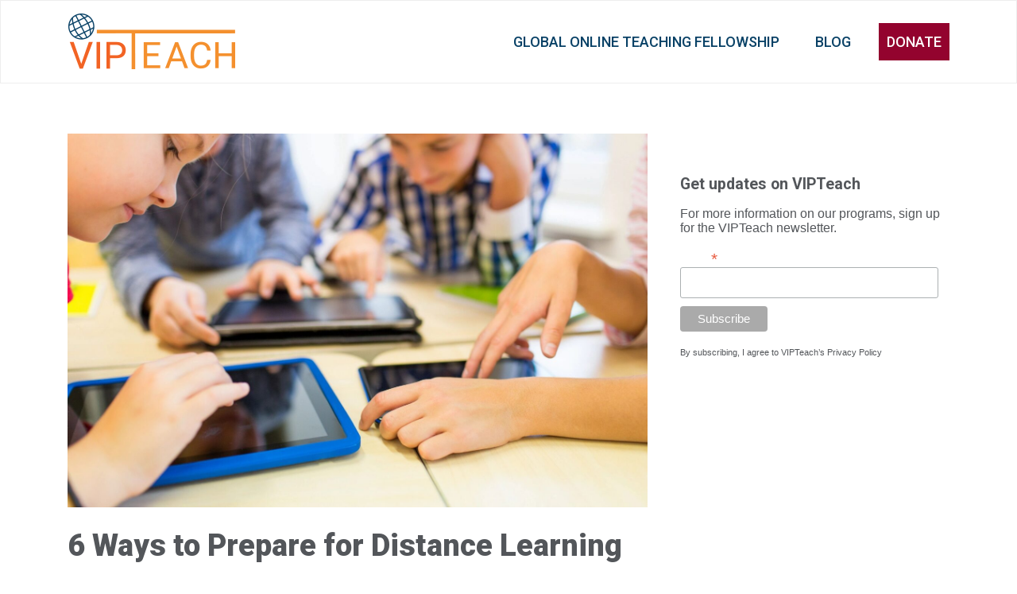

--- FILE ---
content_type: text/html; charset=UTF-8
request_url: https://vipteach.org/6-ways-to-prepare-for-distance-learning/
body_size: 22550
content:
<!DOCTYPE html>
<html lang="en-US">
<head>
    <meta charset="UTF-8">
    <meta name="viewport" content="width=device-width, initial-scale=1">
    <meta http-equiv="X-UA-Compatible" content="IE=edge">
    <link rel="profile" href="http://gmpg.org/xfn/11">
<meta name='robots' content='index, follow, max-image-preview:large, max-snippet:-1, max-video-preview:-1' />
	<style>img:is([sizes="auto" i], [sizes^="auto," i]) { contain-intrinsic-size: 3000px 1500px }</style>
	
	<!-- This site is optimized with the Yoast SEO plugin v26.7 - https://yoast.com/wordpress/plugins/seo/ -->
	<title>6 Ways to Prepare for Distance Learning - VIPTeach</title>
	<meta name="description" content="With current changes, we have learned and understood the real need for developing ways to be innovative, engaging, and effective." />
	<link rel="canonical" href="https://vipteach.org/6-ways-to-prepare-for-distance-learning/" />
	<meta property="og:locale" content="en_US" />
	<meta property="og:type" content="article" />
	<meta property="og:title" content="6 Ways to Prepare for Distance Learning - VIPTeach" />
	<meta property="og:description" content="With current changes, we have learned and understood the real need for developing ways to be innovative, engaging, and effective." />
	<meta property="og:url" content="https://vipteach.org/6-ways-to-prepare-for-distance-learning/" />
	<meta property="og:site_name" content="VIPTeach" />
	<meta property="article:published_time" content="2021-08-19T11:15:38+00:00" />
	<meta property="article:modified_time" content="2021-08-19T11:15:39+00:00" />
	<meta property="og:image" content="https://secureservercdn.net/45.40.144.49/rva.386.myftpupload.com/wp-content/uploads/qtq80-stNGs6.jpeg?time=1663373879" />
	<meta property="og:image:width" content="2237" />
	<meta property="og:image:height" content="1440" />
	<meta property="og:image:type" content="image/jpeg" />
	<meta name="author" content="VIPTeach" />
	<meta name="twitter:card" content="summary_large_image" />
	<meta name="twitter:label1" content="Written by" />
	<meta name="twitter:data1" content="VIPTeach" />
	<meta name="twitter:label2" content="Est. reading time" />
	<meta name="twitter:data2" content="6 minutes" />
	<script type="application/ld+json" class="yoast-schema-graph">{"@context":"https://schema.org","@graph":[{"@type":"Article","@id":"https://vipteach.org/6-ways-to-prepare-for-distance-learning/#article","isPartOf":{"@id":"https://vipteach.org/6-ways-to-prepare-for-distance-learning/"},"author":{"name":"VIPTeach","@id":"https://vipteach.org/#/schema/person/02b00b4124281f25e39d9f83810ec6c1"},"headline":"6 Ways to Prepare for Distance Learning","datePublished":"2021-08-19T11:15:38+00:00","dateModified":"2021-08-19T11:15:39+00:00","mainEntityOfPage":{"@id":"https://vipteach.org/6-ways-to-prepare-for-distance-learning/"},"wordCount":1349,"image":{"@id":"https://vipteach.org/6-ways-to-prepare-for-distance-learning/#primaryimage"},"thumbnailUrl":"https://vipteach.org/wp-content/uploads/qtq80-stNGs6.jpeg","keywords":["distance learning","online learning","preparation"],"inLanguage":"en-US"},{"@type":"WebPage","@id":"https://vipteach.org/6-ways-to-prepare-for-distance-learning/","url":"https://vipteach.org/6-ways-to-prepare-for-distance-learning/","name":"6 Ways to Prepare for Distance Learning - VIPTeach","isPartOf":{"@id":"https://vipteach.org/#website"},"primaryImageOfPage":{"@id":"https://vipteach.org/6-ways-to-prepare-for-distance-learning/#primaryimage"},"image":{"@id":"https://vipteach.org/6-ways-to-prepare-for-distance-learning/#primaryimage"},"thumbnailUrl":"https://vipteach.org/wp-content/uploads/qtq80-stNGs6.jpeg","datePublished":"2021-08-19T11:15:38+00:00","dateModified":"2021-08-19T11:15:39+00:00","author":{"@id":"https://vipteach.org/#/schema/person/02b00b4124281f25e39d9f83810ec6c1"},"description":"With current changes, we have learned and understood the real need for developing ways to be innovative, engaging, and effective.","breadcrumb":{"@id":"https://vipteach.org/6-ways-to-prepare-for-distance-learning/#breadcrumb"},"inLanguage":"en-US","potentialAction":[{"@type":"ReadAction","target":["https://vipteach.org/6-ways-to-prepare-for-distance-learning/"]}]},{"@type":"ImageObject","inLanguage":"en-US","@id":"https://vipteach.org/6-ways-to-prepare-for-distance-learning/#primaryimage","url":"https://vipteach.org/wp-content/uploads/qtq80-stNGs6.jpeg","contentUrl":"https://vipteach.org/wp-content/uploads/qtq80-stNGs6.jpeg","width":2237,"height":1440},{"@type":"BreadcrumbList","@id":"https://vipteach.org/6-ways-to-prepare-for-distance-learning/#breadcrumb","itemListElement":[{"@type":"ListItem","position":1,"name":"Home","item":"https://vipteach.org/"},{"@type":"ListItem","position":2,"name":"Blog","item":"https://vipteach.org/blog/"},{"@type":"ListItem","position":3,"name":"6 Ways to Prepare for Distance Learning"}]},{"@type":"WebSite","@id":"https://vipteach.org/#website","url":"https://vipteach.org/","name":"VIPTeach","description":"Empowering educators to shape the future of learning","potentialAction":[{"@type":"SearchAction","target":{"@type":"EntryPoint","urlTemplate":"https://vipteach.org/?s={search_term_string}"},"query-input":{"@type":"PropertyValueSpecification","valueRequired":true,"valueName":"search_term_string"}}],"inLanguage":"en-US"},{"@type":"Person","@id":"https://vipteach.org/#/schema/person/02b00b4124281f25e39d9f83810ec6c1","name":"VIPTeach","url":"https://vipteach.org/author/vipteach/"}]}</script>
	<!-- / Yoast SEO plugin. -->


<link rel='dns-prefetch' href='//fonts.googleapis.com' />
<link rel="alternate" type="application/rss+xml" title="VIPTeach &raquo; Feed" href="https://vipteach.org/feed/" />
<link rel="alternate" type="application/rss+xml" title="VIPTeach &raquo; Comments Feed" href="https://vipteach.org/comments/feed/" />
		<style>
			.lazyload,
			.lazyloading {
				max-width: 100%;
			}
		</style>
				<!-- This site uses the Google Analytics by MonsterInsights plugin v9.11.1 - Using Analytics tracking - https://www.monsterinsights.com/ -->
		<!-- Note: MonsterInsights is not currently configured on this site. The site owner needs to authenticate with Google Analytics in the MonsterInsights settings panel. -->
					<!-- No tracking code set -->
				<!-- / Google Analytics by MonsterInsights -->
		<script type="text/javascript">
/* <![CDATA[ */
window._wpemojiSettings = {"baseUrl":"https:\/\/s.w.org\/images\/core\/emoji\/16.0.1\/72x72\/","ext":".png","svgUrl":"https:\/\/s.w.org\/images\/core\/emoji\/16.0.1\/svg\/","svgExt":".svg","source":{"concatemoji":"https:\/\/vipteach.org\/wp-includes\/js\/wp-emoji-release.min.js?ver=6.8.3"}};
/*! This file is auto-generated */
!function(s,n){var o,i,e;function c(e){try{var t={supportTests:e,timestamp:(new Date).valueOf()};sessionStorage.setItem(o,JSON.stringify(t))}catch(e){}}function p(e,t,n){e.clearRect(0,0,e.canvas.width,e.canvas.height),e.fillText(t,0,0);var t=new Uint32Array(e.getImageData(0,0,e.canvas.width,e.canvas.height).data),a=(e.clearRect(0,0,e.canvas.width,e.canvas.height),e.fillText(n,0,0),new Uint32Array(e.getImageData(0,0,e.canvas.width,e.canvas.height).data));return t.every(function(e,t){return e===a[t]})}function u(e,t){e.clearRect(0,0,e.canvas.width,e.canvas.height),e.fillText(t,0,0);for(var n=e.getImageData(16,16,1,1),a=0;a<n.data.length;a++)if(0!==n.data[a])return!1;return!0}function f(e,t,n,a){switch(t){case"flag":return n(e,"\ud83c\udff3\ufe0f\u200d\u26a7\ufe0f","\ud83c\udff3\ufe0f\u200b\u26a7\ufe0f")?!1:!n(e,"\ud83c\udde8\ud83c\uddf6","\ud83c\udde8\u200b\ud83c\uddf6")&&!n(e,"\ud83c\udff4\udb40\udc67\udb40\udc62\udb40\udc65\udb40\udc6e\udb40\udc67\udb40\udc7f","\ud83c\udff4\u200b\udb40\udc67\u200b\udb40\udc62\u200b\udb40\udc65\u200b\udb40\udc6e\u200b\udb40\udc67\u200b\udb40\udc7f");case"emoji":return!a(e,"\ud83e\udedf")}return!1}function g(e,t,n,a){var r="undefined"!=typeof WorkerGlobalScope&&self instanceof WorkerGlobalScope?new OffscreenCanvas(300,150):s.createElement("canvas"),o=r.getContext("2d",{willReadFrequently:!0}),i=(o.textBaseline="top",o.font="600 32px Arial",{});return e.forEach(function(e){i[e]=t(o,e,n,a)}),i}function t(e){var t=s.createElement("script");t.src=e,t.defer=!0,s.head.appendChild(t)}"undefined"!=typeof Promise&&(o="wpEmojiSettingsSupports",i=["flag","emoji"],n.supports={everything:!0,everythingExceptFlag:!0},e=new Promise(function(e){s.addEventListener("DOMContentLoaded",e,{once:!0})}),new Promise(function(t){var n=function(){try{var e=JSON.parse(sessionStorage.getItem(o));if("object"==typeof e&&"number"==typeof e.timestamp&&(new Date).valueOf()<e.timestamp+604800&&"object"==typeof e.supportTests)return e.supportTests}catch(e){}return null}();if(!n){if("undefined"!=typeof Worker&&"undefined"!=typeof OffscreenCanvas&&"undefined"!=typeof URL&&URL.createObjectURL&&"undefined"!=typeof Blob)try{var e="postMessage("+g.toString()+"("+[JSON.stringify(i),f.toString(),p.toString(),u.toString()].join(",")+"));",a=new Blob([e],{type:"text/javascript"}),r=new Worker(URL.createObjectURL(a),{name:"wpTestEmojiSupports"});return void(r.onmessage=function(e){c(n=e.data),r.terminate(),t(n)})}catch(e){}c(n=g(i,f,p,u))}t(n)}).then(function(e){for(var t in e)n.supports[t]=e[t],n.supports.everything=n.supports.everything&&n.supports[t],"flag"!==t&&(n.supports.everythingExceptFlag=n.supports.everythingExceptFlag&&n.supports[t]);n.supports.everythingExceptFlag=n.supports.everythingExceptFlag&&!n.supports.flag,n.DOMReady=!1,n.readyCallback=function(){n.DOMReady=!0}}).then(function(){return e}).then(function(){var e;n.supports.everything||(n.readyCallback(),(e=n.source||{}).concatemoji?t(e.concatemoji):e.wpemoji&&e.twemoji&&(t(e.twemoji),t(e.wpemoji)))}))}((window,document),window._wpemojiSettings);
/* ]]> */
</script>
<link rel='stylesheet' id='givewp-campaign-blocks-fonts-css' href='https://fonts.googleapis.com/css2?family=Inter%3Awght%40400%3B500%3B600%3B700&#038;display=swap&#038;ver=6.8.3' type='text/css' media='all' />
<style id='wp-emoji-styles-inline-css' type='text/css'>

	img.wp-smiley, img.emoji {
		display: inline !important;
		border: none !important;
		box-shadow: none !important;
		height: 1em !important;
		width: 1em !important;
		margin: 0 0.07em !important;
		vertical-align: -0.1em !important;
		background: none !important;
		padding: 0 !important;
	}
</style>
<link rel='stylesheet' id='wp-block-library-css' href='https://vipteach.org/wp-includes/css/dist/block-library/style.min.css?ver=6.8.3' type='text/css' media='all' />
<style id='classic-theme-styles-inline-css' type='text/css'>
/*! This file is auto-generated */
.wp-block-button__link{color:#fff;background-color:#32373c;border-radius:9999px;box-shadow:none;text-decoration:none;padding:calc(.667em + 2px) calc(1.333em + 2px);font-size:1.125em}.wp-block-file__button{background:#32373c;color:#fff;text-decoration:none}
</style>
<style id='givewp-campaign-comments-block-style-inline-css' type='text/css'>
.givewp-campaign-comment-block-card{display:flex;gap:var(--givewp-spacing-3);padding:var(--givewp-spacing-4) 0}.givewp-campaign-comment-block-card__avatar{align-items:center;border-radius:50%;display:flex;height:40px;justify-content:center;width:40px}.givewp-campaign-comment-block-card__avatar img{align-items:center;border-radius:50%;display:flex;height:auto;justify-content:center;min-width:40px;width:100%}.givewp-campaign-comment-block-card__donor-name{color:var(--givewp-neutral-700);font-size:1rem;font-weight:600;line-height:1.5;margin:0;text-align:left}.givewp-campaign-comment-block-card__details{align-items:center;color:var(--givewp-neutral-400);display:flex;font-size:.875rem;font-weight:500;gap:var(--givewp-spacing-2);height:auto;line-height:1.43;margin:2px 0 var(--givewp-spacing-3) 0;text-align:left}.givewp-campaign-comment-block-card__comment{color:var(--givewp-neutral-700);font-size:1rem;line-height:1.5;margin:0;text-align:left}.givewp-campaign-comment-block-card__read-more{background:none;border:none;color:var(--givewp-blue-500);cursor:pointer;font-size:.875rem;line-height:1.43;outline:none;padding:0}
.givewp-campaign-comments-block-empty-state{align-items:center;background-color:var(--givewp-shades-white);border:1px solid var(--givewp-neutral-50);border-radius:.5rem;display:flex;flex-direction:column;justify-content:center;padding:var(--givewp-spacing-6)}.givewp-campaign-comments-block-empty-state__details{align-items:center;display:flex;flex-direction:column;gap:var(--givewp-spacing-1);justify-content:center;margin:.875rem 0}.givewp-campaign-comments-block-empty-state__title{color:var(--givewp-neutral-700);font-size:1rem;font-weight:500;margin:0}.givewp-campaign-comments-block-empty-state__description{color:var(--givewp-neutral-700);font-size:.875rem;line-height:1.43;margin:0}
.givewp-campaign-comment-block{background-color:var(--givewp-shades-white);display:flex;flex-direction:column;gap:var(--givewp-spacing-2);padding:var(--givewp-spacing-6) 0}.givewp-campaign-comment-block__title{color:var(--givewp-neutral-900);font-size:18px;font-weight:600;line-height:1.56;margin:0;text-align:left}.givewp-campaign-comment-block__cta{align-items:center;background-color:var(--givewp-neutral-50);border-radius:4px;color:var(--giewp-neutral-500);display:flex;font-size:14px;font-weight:600;gap:8px;height:36px;line-height:1.43;margin:0;padding:var(--givewp-spacing-2) var(--givewp-spacing-4);text-align:left}

</style>
<style id='givewp-campaign-cover-block-style-inline-css' type='text/css'>
.givewp-campaign-selector{border:1px solid #e5e7eb;border-radius:5px;box-shadow:0 2px 4px 0 rgba(0,0,0,.05);display:flex;flex-direction:column;gap:20px;padding:40px 24px}.givewp-campaign-selector__label{padding-bottom:16px}.givewp-campaign-selector__select input[type=text]:focus{border-color:transparent;box-shadow:0 0 0 1px transparent;outline:2px solid transparent}.givewp-campaign-selector__logo{align-self:center}.givewp-campaign-selector__open{background:#2271b1;border:none;border-radius:5px;color:#fff;cursor:pointer;padding:.5rem 1rem}.givewp-campaign-selector__submit{background-color:#27ae60;border:0;border-radius:5px;color:#fff;font-weight:700;outline:none;padding:1rem;text-align:center;transition:.2s;width:100%}.givewp-campaign-selector__submit:disabled{background-color:#f3f4f6;color:#9ca0af}.givewp-campaign-selector__submit:hover:not(:disabled){cursor:pointer;filter:brightness(1.2)}
.givewp-campaign-cover-block__button{align-items:center;border:1px solid #2271b1;border-radius:2px;color:#2271b1;display:flex;justify-content:center;margin-bottom:.5rem;min-height:32px;width:100%}.givewp-campaign-cover-block__image{border-radius:2px;display:flex;flex-grow:1;margin-bottom:.5rem;max-height:4.44rem;-o-object-fit:cover;object-fit:cover;width:100%}.givewp-campaign-cover-block__help-text{color:#4b5563;font-size:.75rem;font-stretch:normal;font-style:normal;font-weight:400;letter-spacing:normal;line-height:1.4;text-align:left}.givewp-campaign-cover-block__edit-campaign-link{align-items:center;display:inline-flex;font-size:.75rem;font-stretch:normal;font-style:normal;font-weight:400;gap:.125rem;line-height:1.4}.givewp-campaign-cover-block__edit-campaign-link svg{fill:currentColor;height:1.25rem;width:1.25rem}.givewp-campaign-cover-block-preview__image{align-items:center;display:flex;height:100%;justify-content:center;width:100%}

</style>
<style id='givewp-campaign-donations-style-inline-css' type='text/css'>
.givewp-campaign-donations-block{padding:1.5rem 0}.givewp-campaign-donations-block *{font-family:Inter,sans-serif}.givewp-campaign-donations-block .givewp-campaign-donations-block__header{align-items:center;display:flex;justify-content:space-between;margin-bottom:.5rem}.givewp-campaign-donations-block .givewp-campaign-donations-block__title{color:var(--givewp-neutral-900);font-size:1.125rem;font-weight:600;line-height:1.56;margin:0}.givewp-campaign-donations-block .givewp-campaign-donations-block__donations{display:grid;gap:.5rem;margin:0;padding:0}.givewp-campaign-donations-block .givewp-campaign-donations-block__donation,.givewp-campaign-donations-block .givewp-campaign-donations-block__empty-state{background-color:var(--givewp-shades-white);border:1px solid var(--givewp-neutral-50);border-radius:.5rem;display:flex;padding:1rem}.givewp-campaign-donations-block .givewp-campaign-donations-block__donation{align-items:center;gap:.75rem}.givewp-campaign-donations-block .givewp-campaign-donations-block__donation-icon{align-items:center;display:flex}.givewp-campaign-donations-block .givewp-campaign-donations-block__donation-icon img{border-radius:100%;height:2.5rem;-o-object-fit:cover;object-fit:cover;width:2.5rem}.givewp-campaign-donations-block .givewp-campaign-donations-block__donation-info{display:flex;flex-direction:column;justify-content:center;row-gap:.25rem}.givewp-campaign-donations-block .givewp-campaign-donations-block__donation-description{color:var(--givewp-neutral-500);font-size:1rem;font-weight:500;line-height:1.5;margin:0}.givewp-campaign-donations-block .givewp-campaign-donations-block__donation-description strong{color:var(--givewp-neutral-700);font-weight:600}.givewp-campaign-donations-block .givewp-campaign-donations-block__donation-date{align-items:center;color:var(--givewp-neutral-400);display:flex;font-size:.875rem;font-weight:500;line-height:1.43}.givewp-campaign-donations-block .givewp-campaign-donations-block__donation-ribbon{align-items:center;border-radius:100%;color:#1f2937;display:flex;height:1.25rem;justify-content:center;margin-left:auto;width:1.25rem}.givewp-campaign-donations-block .givewp-campaign-donations-block__donation-ribbon[data-position="1"]{background-color:gold}.givewp-campaign-donations-block .givewp-campaign-donations-block__donation-ribbon[data-position="2"]{background-color:silver}.givewp-campaign-donations-block .givewp-campaign-donations-block__donation-ribbon[data-position="3"]{background-color:#cd7f32;color:#fffaf2}.givewp-campaign-donations-block .givewp-campaign-donations-block__donation-amount{color:var(--givewp-neutral-700);font-size:1.125rem;font-weight:600;line-height:1.56;margin-left:auto}.givewp-campaign-donations-block .givewp-campaign-donations-block__footer{display:flex;justify-content:center;margin-top:.5rem}.givewp-campaign-donations-block .givewp-campaign-donations-block__donate-button button.givewp-donation-form-modal__open,.givewp-campaign-donations-block .givewp-campaign-donations-block__empty-button button.givewp-donation-form-modal__open,.givewp-campaign-donations-block .givewp-campaign-donations-block__load-more-button{background:none!important;border:1px solid var(--givewp-primary-color);border-radius:.5rem;color:var(--givewp-primary-color)!important;font-size:.875rem;font-weight:600;line-height:1.43;padding:.25rem 1rem!important}.givewp-campaign-donations-block .givewp-campaign-donations-block__donate-button button.givewp-donation-form-modal__open:hover,.givewp-campaign-donations-block .givewp-campaign-donations-block__empty-button button.givewp-donation-form-modal__open:hover,.givewp-campaign-donations-block .givewp-campaign-donations-block__load-more-button:hover{background:var(--givewp-primary-color)!important;color:var(--givewp-shades-white)!important}.givewp-campaign-donations-block .givewp-campaign-donations-block__empty-state{align-items:center;flex-direction:column;padding:1.5rem}.givewp-campaign-donations-block .givewp-campaign-donations-block__empty-description,.givewp-campaign-donations-block .givewp-campaign-donations-block__empty-title{color:var(--givewp-neutral-700);margin:0}.givewp-campaign-donations-block .givewp-campaign-donations-block__empty-title{font-size:1rem;font-weight:500;line-height:1.5}.givewp-campaign-donations-block .givewp-campaign-donations-block__empty-description{font-size:.875rem;line-height:1.43;margin-top:.25rem}.givewp-campaign-donations-block .givewp-campaign-donations-block__empty-icon{color:var(--givewp-secondary-color);margin-bottom:.875rem;order:-1}.givewp-campaign-donations-block .givewp-campaign-donations-block__empty-button{margin-top:.875rem}.givewp-campaign-donations-block .givewp-campaign-donations-block__empty-button button.givewp-donation-form-modal__open{border-radius:.25rem;padding:.5rem 1rem!important}

</style>
<link rel='stylesheet' id='givewp-campaign-donors-style-css' href='https://vipteach.org/wp-content/plugins/give/build/campaignDonorsBlockApp.css?ver=1.0.0' type='text/css' media='all' />
<style id='givewp-campaign-form-style-inline-css' type='text/css'>
.givewp-donation-form-modal{outline:none;overflow-y:scroll;padding:1rem;width:100%}.givewp-donation-form-modal[data-entering=true]{animation:modal-fade .3s,modal-zoom .6s}@keyframes modal-fade{0%{opacity:0}to{opacity:1}}@keyframes modal-zoom{0%{transform:scale(.8)}to{transform:scale(1)}}.givewp-donation-form-modal__overlay{align-items:center;background:rgba(0,0,0,.7);display:flex;flex-direction:column;height:var(--visual-viewport-height);justify-content:center;left:0;position:fixed;top:0;width:100vw;z-index:100}.givewp-donation-form-modal__overlay[data-loading=true]{display:none}.givewp-donation-form-modal__overlay[data-entering=true]{animation:modal-fade .3s}.givewp-donation-form-modal__overlay[data-exiting=true]{animation:modal-fade .15s ease-in reverse}.givewp-donation-form-modal__open__spinner{left:50%;line-height:1;position:absolute;top:50%;transform:translate(-50%,-50%);z-index:100}.givewp-donation-form-modal__open{position:relative}.givewp-donation-form-modal__close{background:#e7e8ed;border:1px solid transparent;border-radius:50%;cursor:pointer;display:flex;padding:.75rem;position:fixed;right:25px;top:25px;transition:.2s;width:-moz-fit-content;width:fit-content;z-index:999}.givewp-donation-form-modal__close svg{height:1rem;width:1rem}.givewp-donation-form-modal__close:active,.givewp-donation-form-modal__close:focus,.givewp-donation-form-modal__close:hover{background-color:#caccd7;border:1px solid #caccd7}.admin-bar .givewp-donation-form-modal{margin-top:32px}.admin-bar .givewp-donation-form-modal__close{top:57px}
.givewp-entity-selector{border:1px solid #e5e7eb;border-radius:5px;box-shadow:0 2px 4px 0 rgba(0,0,0,.05);display:flex;flex-direction:column;gap:20px;padding:40px 24px}.givewp-entity-selector__label{padding-bottom:16px}.givewp-entity-selector__select input[type=text]:focus{border-color:transparent;box-shadow:0 0 0 1px transparent;outline:2px solid transparent}.givewp-entity-selector__logo{align-self:center}.givewp-entity-selector__open{background:#2271b1;border:none;border-radius:5px;color:#fff;cursor:pointer;padding:.5rem 1rem}.givewp-entity-selector__submit{background-color:#27ae60;border:0;border-radius:5px;color:#fff;font-weight:700;outline:none;padding:1rem;text-align:center;transition:.2s;width:100%}.givewp-entity-selector__submit:disabled{background-color:#f3f4f6;color:#9ca0af}.givewp-entity-selector__submit:hover:not(:disabled){cursor:pointer;filter:brightness(1.2)}
.givewp-campaign-selector{border:1px solid #e5e7eb;border-radius:5px;box-shadow:0 2px 4px 0 rgba(0,0,0,.05);display:flex;flex-direction:column;gap:20px;padding:40px 24px}.givewp-campaign-selector__label{padding-bottom:16px}.givewp-campaign-selector__select input[type=text]:focus{border-color:transparent;box-shadow:0 0 0 1px transparent;outline:2px solid transparent}.givewp-campaign-selector__logo{align-self:center}.givewp-campaign-selector__open{background:#2271b1;border:none;border-radius:5px;color:#fff;cursor:pointer;padding:.5rem 1rem}.givewp-campaign-selector__submit{background-color:#27ae60;border:0;border-radius:5px;color:#fff;font-weight:700;outline:none;padding:1rem;text-align:center;transition:.2s;width:100%}.givewp-campaign-selector__submit:disabled{background-color:#f3f4f6;color:#9ca0af}.givewp-campaign-selector__submit:hover:not(:disabled){cursor:pointer;filter:brightness(1.2)}
.givewp-donation-form-link,.givewp-donation-form-modal__open{background:var(--givewp-primary-color,#2271b1);border:none;border-radius:5px;color:#fff;cursor:pointer;font-family:-apple-system,BlinkMacSystemFont,Segoe UI,Roboto,Oxygen-Sans,Ubuntu,Cantarell,Helvetica Neue,sans-serif;font-size:1rem;font-weight:500!important;line-height:1.5;padding:.75rem 1.25rem!important;text-decoration:none!important;transition:all .2s ease;width:100%}.givewp-donation-form-link:active,.givewp-donation-form-link:focus,.givewp-donation-form-link:focus-visible,.givewp-donation-form-link:hover,.givewp-donation-form-modal__open:active,.givewp-donation-form-modal__open:focus,.givewp-donation-form-modal__open:focus-visible,.givewp-donation-form-modal__open:hover{background-color:color-mix(in srgb,var(--givewp-primary-color,#2271b1),#000 20%)}.components-input-control__label{width:100%}.wp-block-givewp-campaign-form{position:relative}.wp-block-givewp-campaign-form form[id*=give-form] #give-gateway-radio-list>li input[type=radio]{display:inline-block}.wp-block-givewp-campaign-form iframe{pointer-events:none;width:100%!important}.give-change-donation-form-btn svg{margin-top:3px}.givewp-default-form-toggle{margin-top:var(--givewp-spacing-4)}

</style>
<style id='givewp-campaign-goal-style-inline-css' type='text/css'>
.givewp-campaign-goal{display:flex;flex-direction:column;gap:.5rem;padding-bottom:1rem}.givewp-campaign-goal__container{display:flex;flex-direction:row;justify-content:space-between}.givewp-campaign-goal__container-item{display:flex;flex-direction:column;gap:.2rem}.givewp-campaign-goal__container-item span{color:var(--givewp-neutral-500);font-size:12px;font-weight:600;letter-spacing:.48px;line-height:1.5;text-transform:uppercase}.givewp-campaign-goal__container-item strong{color:var(--givewp-neutral-900);font-size:20px;font-weight:600;line-height:1.6}.givewp-campaign-goal__progress-bar{display:flex}.givewp-campaign-goal__progress-bar-container{background-color:#f2f2f2;border-radius:14px;box-shadow:inset 0 1px 4px 0 rgba(0,0,0,.09);display:flex;flex-grow:1;height:8px}.givewp-campaign-goal__progress-bar-progress{background:var(--givewp-secondary-color,#2d802f);border-radius:14px;box-shadow:inset 0 1px 4px 0 rgba(0,0,0,.09);display:flex;height:8px}

</style>
<style id='givewp-campaign-stats-block-style-inline-css' type='text/css'>
.givewp-campaign-stats-block span{color:var(--givewp-neutral-500);display:block;font-size:12px;font-weight:600;letter-spacing:.48px;line-height:1.5;margin-bottom:2px;text-align:left;text-transform:uppercase}.givewp-campaign-stats-block strong{color:var(--givewp-neutral-900);font-size:20px;font-weight:600;letter-spacing:normal;line-height:1.6}

</style>
<style id='givewp-campaign-donate-button-style-inline-css' type='text/css'>
.givewp-donation-form-link,.givewp-donation-form-modal__open{background:var(--givewp-primary-color,#2271b1);border:none;border-radius:5px;color:#fff;cursor:pointer;font-family:-apple-system,BlinkMacSystemFont,Segoe UI,Roboto,Oxygen-Sans,Ubuntu,Cantarell,Helvetica Neue,sans-serif;font-size:1rem;font-weight:500!important;line-height:1.5;padding:.75rem 1.25rem!important;text-decoration:none!important;transition:all .2s ease;width:100%}.givewp-donation-form-link:active,.givewp-donation-form-link:focus,.givewp-donation-form-link:focus-visible,.givewp-donation-form-link:hover,.givewp-donation-form-modal__open:active,.givewp-donation-form-modal__open:focus,.givewp-donation-form-modal__open:focus-visible,.givewp-donation-form-modal__open:hover{background-color:color-mix(in srgb,var(--givewp-primary-color,#2271b1),#000 20%)}.give-change-donation-form-btn svg{margin-top:3px}.givewp-default-form-toggle{margin-top:var(--givewp-spacing-4)}

</style>
<link rel='stylesheet' id='coblocks-frontend-css' href='https://vipteach.org/wp-content/plugins/coblocks/dist/style-coblocks-1.css?ver=3.1.16' type='text/css' media='all' />
<link rel='stylesheet' id='coblocks-extensions-css' href='https://vipteach.org/wp-content/plugins/coblocks/dist/style-coblocks-extensions.css?ver=3.1.16' type='text/css' media='all' />
<link rel='stylesheet' id='coblocks-animation-css' href='https://vipteach.org/wp-content/plugins/coblocks/dist/style-coblocks-animation.css?ver=2677611078ee87eb3b1c' type='text/css' media='all' />
<style id='global-styles-inline-css' type='text/css'>
:root{--wp--preset--aspect-ratio--square: 1;--wp--preset--aspect-ratio--4-3: 4/3;--wp--preset--aspect-ratio--3-4: 3/4;--wp--preset--aspect-ratio--3-2: 3/2;--wp--preset--aspect-ratio--2-3: 2/3;--wp--preset--aspect-ratio--16-9: 16/9;--wp--preset--aspect-ratio--9-16: 9/16;--wp--preset--color--black: #000000;--wp--preset--color--cyan-bluish-gray: #abb8c3;--wp--preset--color--white: #ffffff;--wp--preset--color--pale-pink: #f78da7;--wp--preset--color--vivid-red: #cf2e2e;--wp--preset--color--luminous-vivid-orange: #ff6900;--wp--preset--color--luminous-vivid-amber: #fcb900;--wp--preset--color--light-green-cyan: #7bdcb5;--wp--preset--color--vivid-green-cyan: #00d084;--wp--preset--color--pale-cyan-blue: #8ed1fc;--wp--preset--color--vivid-cyan-blue: #0693e3;--wp--preset--color--vivid-purple: #9b51e0;--wp--preset--gradient--vivid-cyan-blue-to-vivid-purple: linear-gradient(135deg,rgba(6,147,227,1) 0%,rgb(155,81,224) 100%);--wp--preset--gradient--light-green-cyan-to-vivid-green-cyan: linear-gradient(135deg,rgb(122,220,180) 0%,rgb(0,208,130) 100%);--wp--preset--gradient--luminous-vivid-amber-to-luminous-vivid-orange: linear-gradient(135deg,rgba(252,185,0,1) 0%,rgba(255,105,0,1) 100%);--wp--preset--gradient--luminous-vivid-orange-to-vivid-red: linear-gradient(135deg,rgba(255,105,0,1) 0%,rgb(207,46,46) 100%);--wp--preset--gradient--very-light-gray-to-cyan-bluish-gray: linear-gradient(135deg,rgb(238,238,238) 0%,rgb(169,184,195) 100%);--wp--preset--gradient--cool-to-warm-spectrum: linear-gradient(135deg,rgb(74,234,220) 0%,rgb(151,120,209) 20%,rgb(207,42,186) 40%,rgb(238,44,130) 60%,rgb(251,105,98) 80%,rgb(254,248,76) 100%);--wp--preset--gradient--blush-light-purple: linear-gradient(135deg,rgb(255,206,236) 0%,rgb(152,150,240) 100%);--wp--preset--gradient--blush-bordeaux: linear-gradient(135deg,rgb(254,205,165) 0%,rgb(254,45,45) 50%,rgb(107,0,62) 100%);--wp--preset--gradient--luminous-dusk: linear-gradient(135deg,rgb(255,203,112) 0%,rgb(199,81,192) 50%,rgb(65,88,208) 100%);--wp--preset--gradient--pale-ocean: linear-gradient(135deg,rgb(255,245,203) 0%,rgb(182,227,212) 50%,rgb(51,167,181) 100%);--wp--preset--gradient--electric-grass: linear-gradient(135deg,rgb(202,248,128) 0%,rgb(113,206,126) 100%);--wp--preset--gradient--midnight: linear-gradient(135deg,rgb(2,3,129) 0%,rgb(40,116,252) 100%);--wp--preset--font-size--small: 13px;--wp--preset--font-size--medium: 20px;--wp--preset--font-size--large: 36px;--wp--preset--font-size--x-large: 42px;--wp--preset--spacing--20: 0.44rem;--wp--preset--spacing--30: 0.67rem;--wp--preset--spacing--40: 1rem;--wp--preset--spacing--50: 1.5rem;--wp--preset--spacing--60: 2.25rem;--wp--preset--spacing--70: 3.38rem;--wp--preset--spacing--80: 5.06rem;--wp--preset--shadow--natural: 6px 6px 9px rgba(0, 0, 0, 0.2);--wp--preset--shadow--deep: 12px 12px 50px rgba(0, 0, 0, 0.4);--wp--preset--shadow--sharp: 6px 6px 0px rgba(0, 0, 0, 0.2);--wp--preset--shadow--outlined: 6px 6px 0px -3px rgba(255, 255, 255, 1), 6px 6px rgba(0, 0, 0, 1);--wp--preset--shadow--crisp: 6px 6px 0px rgba(0, 0, 0, 1);}:where(.is-layout-flex){gap: 0.5em;}:where(.is-layout-grid){gap: 0.5em;}body .is-layout-flex{display: flex;}.is-layout-flex{flex-wrap: wrap;align-items: center;}.is-layout-flex > :is(*, div){margin: 0;}body .is-layout-grid{display: grid;}.is-layout-grid > :is(*, div){margin: 0;}:where(.wp-block-columns.is-layout-flex){gap: 2em;}:where(.wp-block-columns.is-layout-grid){gap: 2em;}:where(.wp-block-post-template.is-layout-flex){gap: 1.25em;}:where(.wp-block-post-template.is-layout-grid){gap: 1.25em;}.has-black-color{color: var(--wp--preset--color--black) !important;}.has-cyan-bluish-gray-color{color: var(--wp--preset--color--cyan-bluish-gray) !important;}.has-white-color{color: var(--wp--preset--color--white) !important;}.has-pale-pink-color{color: var(--wp--preset--color--pale-pink) !important;}.has-vivid-red-color{color: var(--wp--preset--color--vivid-red) !important;}.has-luminous-vivid-orange-color{color: var(--wp--preset--color--luminous-vivid-orange) !important;}.has-luminous-vivid-amber-color{color: var(--wp--preset--color--luminous-vivid-amber) !important;}.has-light-green-cyan-color{color: var(--wp--preset--color--light-green-cyan) !important;}.has-vivid-green-cyan-color{color: var(--wp--preset--color--vivid-green-cyan) !important;}.has-pale-cyan-blue-color{color: var(--wp--preset--color--pale-cyan-blue) !important;}.has-vivid-cyan-blue-color{color: var(--wp--preset--color--vivid-cyan-blue) !important;}.has-vivid-purple-color{color: var(--wp--preset--color--vivid-purple) !important;}.has-black-background-color{background-color: var(--wp--preset--color--black) !important;}.has-cyan-bluish-gray-background-color{background-color: var(--wp--preset--color--cyan-bluish-gray) !important;}.has-white-background-color{background-color: var(--wp--preset--color--white) !important;}.has-pale-pink-background-color{background-color: var(--wp--preset--color--pale-pink) !important;}.has-vivid-red-background-color{background-color: var(--wp--preset--color--vivid-red) !important;}.has-luminous-vivid-orange-background-color{background-color: var(--wp--preset--color--luminous-vivid-orange) !important;}.has-luminous-vivid-amber-background-color{background-color: var(--wp--preset--color--luminous-vivid-amber) !important;}.has-light-green-cyan-background-color{background-color: var(--wp--preset--color--light-green-cyan) !important;}.has-vivid-green-cyan-background-color{background-color: var(--wp--preset--color--vivid-green-cyan) !important;}.has-pale-cyan-blue-background-color{background-color: var(--wp--preset--color--pale-cyan-blue) !important;}.has-vivid-cyan-blue-background-color{background-color: var(--wp--preset--color--vivid-cyan-blue) !important;}.has-vivid-purple-background-color{background-color: var(--wp--preset--color--vivid-purple) !important;}.has-black-border-color{border-color: var(--wp--preset--color--black) !important;}.has-cyan-bluish-gray-border-color{border-color: var(--wp--preset--color--cyan-bluish-gray) !important;}.has-white-border-color{border-color: var(--wp--preset--color--white) !important;}.has-pale-pink-border-color{border-color: var(--wp--preset--color--pale-pink) !important;}.has-vivid-red-border-color{border-color: var(--wp--preset--color--vivid-red) !important;}.has-luminous-vivid-orange-border-color{border-color: var(--wp--preset--color--luminous-vivid-orange) !important;}.has-luminous-vivid-amber-border-color{border-color: var(--wp--preset--color--luminous-vivid-amber) !important;}.has-light-green-cyan-border-color{border-color: var(--wp--preset--color--light-green-cyan) !important;}.has-vivid-green-cyan-border-color{border-color: var(--wp--preset--color--vivid-green-cyan) !important;}.has-pale-cyan-blue-border-color{border-color: var(--wp--preset--color--pale-cyan-blue) !important;}.has-vivid-cyan-blue-border-color{border-color: var(--wp--preset--color--vivid-cyan-blue) !important;}.has-vivid-purple-border-color{border-color: var(--wp--preset--color--vivid-purple) !important;}.has-vivid-cyan-blue-to-vivid-purple-gradient-background{background: var(--wp--preset--gradient--vivid-cyan-blue-to-vivid-purple) !important;}.has-light-green-cyan-to-vivid-green-cyan-gradient-background{background: var(--wp--preset--gradient--light-green-cyan-to-vivid-green-cyan) !important;}.has-luminous-vivid-amber-to-luminous-vivid-orange-gradient-background{background: var(--wp--preset--gradient--luminous-vivid-amber-to-luminous-vivid-orange) !important;}.has-luminous-vivid-orange-to-vivid-red-gradient-background{background: var(--wp--preset--gradient--luminous-vivid-orange-to-vivid-red) !important;}.has-very-light-gray-to-cyan-bluish-gray-gradient-background{background: var(--wp--preset--gradient--very-light-gray-to-cyan-bluish-gray) !important;}.has-cool-to-warm-spectrum-gradient-background{background: var(--wp--preset--gradient--cool-to-warm-spectrum) !important;}.has-blush-light-purple-gradient-background{background: var(--wp--preset--gradient--blush-light-purple) !important;}.has-blush-bordeaux-gradient-background{background: var(--wp--preset--gradient--blush-bordeaux) !important;}.has-luminous-dusk-gradient-background{background: var(--wp--preset--gradient--luminous-dusk) !important;}.has-pale-ocean-gradient-background{background: var(--wp--preset--gradient--pale-ocean) !important;}.has-electric-grass-gradient-background{background: var(--wp--preset--gradient--electric-grass) !important;}.has-midnight-gradient-background{background: var(--wp--preset--gradient--midnight) !important;}.has-small-font-size{font-size: var(--wp--preset--font-size--small) !important;}.has-medium-font-size{font-size: var(--wp--preset--font-size--medium) !important;}.has-large-font-size{font-size: var(--wp--preset--font-size--large) !important;}.has-x-large-font-size{font-size: var(--wp--preset--font-size--x-large) !important;}
:where(.wp-block-post-template.is-layout-flex){gap: 1.25em;}:where(.wp-block-post-template.is-layout-grid){gap: 1.25em;}
:where(.wp-block-columns.is-layout-flex){gap: 2em;}:where(.wp-block-columns.is-layout-grid){gap: 2em;}
:root :where(.wp-block-pullquote){font-size: 1.5em;line-height: 1.6;}
</style>
<link rel='stylesheet' id='give-styles-css' href='https://vipteach.org/wp-content/plugins/give/build/assets/dist/css/give.css?ver=4.13.2' type='text/css' media='all' />
<link rel='stylesheet' id='give-donation-summary-style-frontend-css' href='https://vipteach.org/wp-content/plugins/give/build/assets/dist/css/give-donation-summary.css?ver=4.13.2' type='text/css' media='all' />
<link rel='stylesheet' id='givewp-design-system-foundation-css' href='https://vipteach.org/wp-content/plugins/give/build/assets/dist/css/design-system/foundation.css?ver=1.2.0' type='text/css' media='all' />
<link rel='stylesheet' id='wp-components-css' href='https://vipteach.org/wp-includes/css/dist/components/style.min.css?ver=6.8.3' type='text/css' media='all' />
<link rel='stylesheet' id='godaddy-styles-css' href='https://vipteach.org/wp-content/mu-plugins/vendor/wpex/godaddy-launch/includes/Dependencies/GoDaddy/Styles/build/latest.css?ver=2.0.2' type='text/css' media='all' />
<link rel='stylesheet' id='wp-bootstrap-starter-bootstrap-css-css' href='https://vipteach.org/wp-content/themes/wp-bootstrap-starter/inc/assets/css/bootstrap.min.css?ver=6.8.3' type='text/css' media='all' />
<link rel='stylesheet' id='wp-bootstrap-starter-fontawesome-cdn-css' href='https://vipteach.org/wp-content/themes/wp-bootstrap-starter/inc/assets/css/fontawesome.min.css?ver=6.8.3' type='text/css' media='all' />
<link rel='stylesheet' id='wp-bootstrap-starter-style-css' href='https://vipteach.org/wp-content/themes/wp-bootstrap-starter/style.css?ver=6.8.3' type='text/css' media='all' />
<link rel='stylesheet' id='wp-bootstrap-starter-journal-css' href='https://vipteach.org/wp-content/themes/wp-bootstrap-starter/inc/assets/css/presets/theme-option/journal.css?ver=6.8.3' type='text/css' media='all' />
<link rel='stylesheet' id='wp-bootstrap-starter-roboto-font-css' href='https://fonts.googleapis.com/css?family=Roboto%3A300%2C300i%2C400%2C400i%2C500%2C500i%2C700%2C700i%2C900%2C900i&#038;ver=6.8.3' type='text/css' media='all' />
<link rel='stylesheet' id='wp-bootstrap-starter-roboto-roboto-css' href='https://vipteach.org/wp-content/themes/wp-bootstrap-starter/inc/assets/css/presets/typography/roboto-roboto.css?ver=6.8.3' type='text/css' media='all' />
<script type="text/javascript" src="https://vipteach.org/wp-includes/js/jquery/jquery.min.js?ver=3.7.1" id="jquery-core-js"></script>
<script type="text/javascript" src="https://vipteach.org/wp-includes/js/jquery/jquery-migrate.min.js?ver=3.4.1" id="jquery-migrate-js"></script>
<!--[if lt IE 9]>
<script type="text/javascript" src="https://vipteach.org/wp-content/themes/wp-bootstrap-starter/inc/assets/js/html5.js?ver=3.7.0" id="html5hiv-js"></script>
<![endif]-->
<link rel="https://api.w.org/" href="https://vipteach.org/wp-json/" /><link rel="alternate" title="JSON" type="application/json" href="https://vipteach.org/wp-json/wp/v2/posts/1634" /><link rel="EditURI" type="application/rsd+xml" title="RSD" href="https://vipteach.org/xmlrpc.php?rsd" />
<link rel='shortlink' href='https://vipteach.org/?p=1634' />
<link rel="alternate" title="oEmbed (JSON)" type="application/json+oembed" href="https://vipteach.org/wp-json/oembed/1.0/embed?url=https%3A%2F%2Fvipteach.org%2F6-ways-to-prepare-for-distance-learning%2F" />
<link rel="alternate" title="oEmbed (XML)" type="text/xml+oembed" href="https://vipteach.org/wp-json/oembed/1.0/embed?url=https%3A%2F%2Fvipteach.org%2F6-ways-to-prepare-for-distance-learning%2F&#038;format=xml" />
<!-- HFCM by 99 Robots - Snippet # 1: mailchimp popup -->
<script id="mcjs">!function(c,h,i,m,p){m=c.createElement(h),p=c.getElementsByTagName(h)[0],m.async=1,m.src=i,p.parentNode.insertBefore(m,p)}(document,"script","https://chimpstatic.com/mcjs-connected/js/users/fa6ee310fb02df10a11c0bca8/52aa7967956cfa006e719b441.js");</script>
<!-- /end HFCM by 99 Robots -->
<meta name="generator" content="Give v4.13.2" />
		<script>
			document.documentElement.className = document.documentElement.className.replace('no-js', 'js');
		</script>
				<style>
			.no-js img.lazyload {
				display: none;
			}

			figure.wp-block-image img.lazyloading {
				min-width: 150px;
			}

			.lazyload,
			.lazyloading {
				--smush-placeholder-width: 100px;
				--smush-placeholder-aspect-ratio: 1/1;
				width: var(--smush-image-width, var(--smush-placeholder-width)) !important;
				aspect-ratio: var(--smush-image-aspect-ratio, var(--smush-placeholder-aspect-ratio)) !important;
			}

						.lazyload, .lazyloading {
				opacity: 0;
			}

			.lazyloaded {
				opacity: 1;
				transition: opacity 400ms;
				transition-delay: 0ms;
			}

					</style>
		<link rel="pingback" href="https://vipteach.org/xmlrpc.php">    <style type="text/css">
        #page-sub-header { background: #fff; }
    </style>
    	<style type="text/css">
	        a.site-title,
		.site-description {
			color: #ffffff;
		}
		</style>
	<link rel="icon" href="https://vipteach.org/wp-content/uploads/2020/04/cropped-site_icon-32x32.png" sizes="32x32" />
<link rel="icon" href="https://vipteach.org/wp-content/uploads/2020/04/cropped-site_icon-192x192.png" sizes="192x192" />
<link rel="apple-touch-icon" href="https://vipteach.org/wp-content/uploads/2020/04/cropped-site_icon-180x180.png" />
<meta name="msapplication-TileImage" content="https://vipteach.org/wp-content/uploads/2020/04/cropped-site_icon-270x270.png" />
		<style type="text/css" id="wp-custom-css">
			body, p {color: #53565a; font-size: 1.125rem;
}

h1.entry-title {
    font-size: 2.5rem;
    border-bottom: none;
}
h2.entry-title { border-bottom: none;
align-content
}
h2, .h2 {
    font-size: 2rem;
    line-height: 3rem;
}
.single-post h2 {margin-top: 60px !important;}
header .container, footer .container, #footer-widget .container {
    max-width: 1140px !important;
    margin: 0 auto !important;
}
p {hyphens: none;
}
a[title~="Donate"] {
  background: #93032e;
	color: #ffffff !important;
	margin-left: 25px;
}
.page-id-5 .container, .page-id-14 .container, .page-id-18 .container
{
    max-width: 100%;
    margin: 0;
    padding: 0;
	overflow: hidden;
}
.wp-block-button__link {border-radius: 0;
}
.navbar-light .navbar-nav .nav-link {
    color: #084166;
    font-weight: 500;
}
header#masthead {
	box-shadow: none;
}
#masthead .navbar-nav>li a {margin-left: 25px;}
.site-info {color: #53565a;
}
a:hover {color: #F26525 !important;
}
.wp-block-button__link {margin-top: 30px;
}
.wp-block-button__link{color: #fff; background-color: #f26525; text-decoration: none;
}
.wp-block-button__link:hover, .give-btn:hover
{color: #fff !important; background-color: #aaa; text-decoration: none;
}
p a {text-decoration: underline;
}
footer, #footer-widget {padding: .74rem 1rem
}
#footer-widget .nav {
	display: block;
	position: absolute; 
	right: 0;
	top: 50%;
	transform: translateY(-50%);align-content;
}
#menu-footer-menu li {
	float: right;
}
#menu-footer-menu li a {
	color: #084166;
	padding: 0 16px;
}
#footer-widget {
    border: 1px solid #eee;
}
footer a {text-decoration: underline;}


/* HOME PAGE STYLES */

.home .entry-header {
	display: none;
}
.home .entry-content {
	margin: 0;
}
.page-template-fullwidth #content.site-content {
    padding: 0;
}
.wp-block-coblocks-row[data-columns="1"] .wp-block-coblocks-column__inner>[class*="wp-block-"] {
    max-width: calc(7 * (100vw / 12.5));
}
.section_text {width: 80%; margin: 10%;
}
.right_col, .left_col {position: relative;
}
.who_section .left_col {width: 80%; padding: 60px 0;}
.who_section .left_col figure {text-align: right; }
.who_section img {width: 50%; margin-right: 10%}
.how_section .left_col {padding-left: 20%;
}
.how_section .text_box {right: 0;}
.splash {background-image: url("../wp-content/uploads/home_splash_two_teachers.jpg"); background-size: cover; 
	background-position-x: center; min-height: 660px;
	    background-repeat: no-repeat;
	position: relative;
}
.splash .wp-block-group__inner-container {max-width: 1140px;
  margin: 0 auto; 
	position: relative;
}
.splash_text {
	width: 60%;
    position: absolute;
    transform: translateY(20%);
    left: 0;
}
.how_section .right_col {background-image: url("../wp-content/uploads/young_woman_stripes.jpg"); min-height: 500px; background-size: cover; background-position-x: center;
}
.started_section .left_col {background-image: url("../wp-content/uploads/rep_visit_2019.jpg"); min-height: 500px; background-size: cover;
}
.home .text_box {
position: absolute;
    top: 50%;
    transform: translateY(-50%);
    max-width: 570px;
    padding: 0 40px;
}
.fast_co_section .row_section {max-width: 900px; margin: auto;
}
.fast_co_section .text_box {
 width: 100% !important;
	    max-width: 100%;
	transform: translateY(0%);
}
.row_section {padding: 80px 0;
}
.sign_up_section .wp-block-coblocks-row__inner {
	padding: 0;
}

/* Fellowship PAGE STYLES */
#post-14 .entry-header {display: none;}
#post-14 .entry-content {
    margin: 0;
}
.info {background-color: #133155;}
#post-14 .wp-block-coblocks-row__inner {
    max-width: 1140px;
    margin: 0 auto;
	padding: 100px 0;
}
#post-14 .text_box {
    max-width: 70%;
    margin: 0 15%;
    text-align: center;
}
.sign_up {background-color: #931931;}

/* Donate PAGE STYLES */
#post-18 .entry-header {display: none;}
#post-18 .entry-content {
    margin: 0;
}
.donate_splash {background-image: url("../wp-content/uploads/donate_page_splash.jpg"); min-height: 500px; background-size: cover; text-align: center; height: 660px; background-position-x: center;}
.donate_splash h1 {
    display: flex;
    justify-content: center;
    align-items: center;
    height: 660px;
    width: 40%;
    line-height: 4.5rem;
}
.paypal_widget {background-color: #084266 ;}
.paypal_widget .wp-block-coblocks-row__inner {
    max-width: 1140px;
    margin: -80px auto 80px;
    padding: 80px;
}
.give-btn {
    background: #931931;
    border: none;
    color: #fff;
    padding: 12px 24px;
}
.give-form-title {font-size: 1.15em;}

#post-42 {
    max-width: 1140px;
	margin: 80px auto;
		  padding: 0 40px;

}
.youtube {background-color: #046181;}
.youtube figure {
    width: 100% !important;
    margin: 0;
    padding: 0 40px;
	    max-width: 100% !important;
}
.give-page #content .container {
    width: 100% !important;
    margin: 80px auto;
    padding: 0 40px;
    max-width: 1140px;
}

/* BLOG STYLES */
.blog #content.site-content {padding-top: 4.125rem;
}
.blog .row {margin-right: 0; margin-left: 0;
}
.blog #footer-widget .container {
    width: 100%;
    padding-right: 0;
    padding-left: 0;
}
.wp-block-coblocks-author .wp-block-button {display: none;}
.wp-block-coblocks-author__biography {font-size: 1rem;}

/* Privacy PAGE STYLES */

.privacy-policy article {
    max-width: 1140px;
    margin: 80px auto 0;
	  padding: 0 40px;
}

/*widget signup */
#mc_embed_signup {margin-top: 25px;}
#mc_embed_signup h2 {line-height: 1.8rem !important; margin: 15px 0 !important;}
#mc_embed_signup .button {
    background-color: #f26525;
    border-radius: 0;
    font-size: 18px;
    height: auto;
    line-height: inherit;
    padding: 12px 24px;
	width: 100%;
	color: #fff;
}
#mc_embed_signup label {color: white;}
#mc_embed_signup li {list-style: none;}
#mc_embed_signup .mc-field-group {width: 100%;}
#mc_embed_signup .email {
    width: 100%;
	    font-size: 18px;
    height: auto;
    line-height: inherit;
    padding: 12px 0;
}
#mc_embed_signup p {font-size: 16px;}
#mc_embed_signup p.fineprint {font-size: 11px; margin: 10px 0;}
#mc_embed_signup .input-group ul {padding: 0;
    margin-top: 10px;}
#mc_embed_signup input[type="checkbox"] {
    margin: 0 5px 0 0;
}
#mc_embed_signup a {text-decoration: underline; color: #F48F2F;}

/* Media Queries */

@media only screen and (max-width: 1200px) {
		#main-nav {
    background-color: white;
    padding: 20px;
    border-top: 1px solid #eee;
    margin-top: 20px;
    text-align: center;
	}
	#main-nav li {
    margin: 20px auto;
    width: 50%;
}
	a[title~="Donate"] {
    margin-left: 0;
	}
}
@media only screen and (max-width: 1155px) and (min-width: 769px) {
	.splash_text {
			left: 40px;
	}
}

@media only screen and (min-width: 993px) {
.sign_up_section .row_section {
    width: 70%;
    margin: 0 auto;
}
}

@media only screen and (max-width: 768px) {
		footer, #footer-widget {
    padding: .74rem 1rem;
    text-align: center;
	}
	.splash_text {
	margin: 0 40px;
	}
	.fast_co_section .row_section 	{max-width: 700px;
	}
	#footer-widget .nav {
    display: inline-block;
    position: relative;
    right: auto;
    top: auto;
    transform: none;
    padding: 40px 0;
	}
	#menu-footer-menu li a {
    padding: 0 40px;
	}
}

@media (max-width: 599px) {
.home .text_box {
    position: inherit;
    top: 0;
    transform: none;
    width: 100%;
    padding: 0;
    margin: 0;
	}
	.started_section .right_col {
    padding: 60px;
	}
	.who_section .left_col {
    padding: 0;
	}
	.who_section .right_col {
    padding: 60px;
	}
	.who_section .left_col figure {
    text-align: center;
	}
	.who_section img {
    width: 50%;
    margin: 60px auto 0;
	}
.how_section .left_col {
    padding: 60px;
    position: absolute;
    bottom: -100px;
    height: 200px;
}
	.how_section {
		position: relative; 
		padding-bottom: 200px;
	}
	.how_section .text_box {
    position: absolute;
    top: 50%;
    transform: translateY(-50%);
    max-width: 570px;
    padding: 0 60px;
}
	footer {
    padding: .74rem 1rem;
    text-align: center;
	}
	#footer-widget {
    padding: .74rem 1rem;
		text-align: left; 
	}
	#footer-widget .row {
		position: relative;
	}
	#footer-widget .col-md-8 {
    position: absolute; top: 50%;
    transform: translateY(-50%);
	}
	#footer-widget img {
		width: 40%; 
		margin: 15px 0;
	}
	#menu-footer-menu li {
		font-size: 1.15em;
    padding: 5px 0;
		text-align: right;
	}
	.sign_up_section .row_section {
		padding: 80px 60px;
    width: 100% !important;
		    max-width: 100% !important;
	}
	.home [class*="wp-block"].mb-0 {
    margin-bottom: auto;
}
	.splash {
    min-height: 320px;
		margin-bottom: 414px !important;
	}
		.splash .wp-block-group__inner-container {
	position: unset;
	}
	.splash_text {
    width: 100%;
    transform: none;
    left: 0;
    margin: 0;
    bottom: -212px;
	}
	.splash_text .wp-block-coblocks-row__inner {
		padding: 60px;
	}
	.splash_text .wp-block-buttons {
		margin: 0 !important;
	}
	.fast_co_logo {
		text-align: center;
	}
	.fast_co_logo img {
		width: 40%;
	}
	.fast_co_section .text_box {
    padding: 0 60px;
	}
	.sign_up_section {
		text-align: left;
	}
	.sign_up_section .wp-block-coblocks-row {
		max-width: 100% !important;
	}
	#footer-widget .nav {
	display: block;
	position: absolute; 
	right: 0;
	top: 50%;
    transform: translateY(-50%);align-content;
	}
	#menu-footer-menu li {
	float: none;
	}
	#menu-footer-menu li a {
    padding: 0 16px;
	}
	#main-nav {
    background-color: white;
    padding: 20px;
    border-top: 1px solid #eee;
    margin-top: 20px;
    text-align: center;
	}
	#main-nav li {
		margin: 20px 0;
	width: 100%;}
.donate_splash h1 {
	width: 60%;}
#post-14 .text_box {text-align: left;}
.paypal_widget .wp-block-coblocks-row__inner {
    margin: 0 auto;
}
	#post-14 .text_box {
    padding: 0 40px;
}
	#post-42 {
    padding: 0 40px;
}
}		</style>
		</head>

<body class="wp-singular post-template-default single single-post postid-1634 single-format-standard wp-theme-wp-bootstrap-starter theme-preset-active">
<div id="page" class="site">
	<a class="skip-link screen-reader-text" href="#content">Skip to content</a>
    	<header id="masthead" class="site-header navbar-static-top navbar-light bg-light" role="banner">
        <div class="container">
            <nav class="navbar navbar-expand-xl p-0">
                <div class="navbar-brand">
                                            <a href="https://vipteach.org/">
                            <img data-src="https://vipteach.org/wp-content/uploads/2020/04/vipteach_logo_menu.png" alt="VIPTeach" src="[data-uri]" class="lazyload" style="--smush-placeholder-width: 212px; --smush-placeholder-aspect-ratio: 212/72;">
                        </a>
                    
                </div>
                <button class="navbar-toggler" type="button" data-toggle="collapse" data-target="#main-nav" aria-controls="" aria-expanded="false" aria-label="Toggle navigation">
                    <span class="navbar-toggler-icon"></span>
                </button>

                <div id="main-nav" class="collapse navbar-collapse justify-content-end"><ul id="menu-top-menu" class="navbar-nav"><li itemscope="itemscope" itemtype="https://www.schema.org/SiteNavigationElement" id="menu-item-22" class="menu-item menu-item-type-post_type menu-item-object-page menu-item-22 nav-item"><a title="Global Online Teaching Fellowship" href="https://vipteach.org/fellowship/" class="nav-link">Global Online Teaching Fellowship</a></li>
<li itemscope="itemscope" itemtype="https://www.schema.org/SiteNavigationElement" id="menu-item-1496" class="menu-item menu-item-type-post_type menu-item-object-page current_page_parent menu-item-1496 nav-item"><a title="Blog" href="https://vipteach.org/blog/" class="nav-link">Blog</a></li>
<li itemscope="itemscope" itemtype="https://www.schema.org/SiteNavigationElement" id="menu-item-21" class="menu-item menu-item-type-post_type menu-item-object-page menu-item-21 nav-item"><a title="Donate" href="https://vipteach.org/donate/" class="nav-link">Donate</a></li>
</ul></div>
            </nav>
        </div>
	</header><!-- #masthead -->
    	<div id="content" class="site-content">
		<div class="container">
			<div class="row">
                
	<section id="primary" class="content-area col-sm-12 col-lg-8">
		<main id="main" class="site-main" role="main">

		
<article id="post-1634" class="post-1634 post type-post status-publish format-standard has-post-thumbnail hentry category-uncategorized tag-distance-learning tag-online-learning tag-preparation">
	<div class="post-thumbnail">
		<img width="2237" height="1440" src="https://vipteach.org/wp-content/uploads/qtq80-stNGs6.jpeg" class="attachment-post-thumbnail size-post-thumbnail wp-post-image" alt="" decoding="async" fetchpriority="high" srcset="https://vipteach.org/wp-content/uploads/qtq80-stNGs6.jpeg 2237w, https://vipteach.org/wp-content/uploads/qtq80-stNGs6-300x193.jpeg 300w, https://vipteach.org/wp-content/uploads/qtq80-stNGs6-1024x659.jpeg 1024w, https://vipteach.org/wp-content/uploads/qtq80-stNGs6-150x97.jpeg 150w, https://vipteach.org/wp-content/uploads/qtq80-stNGs6-768x494.jpeg 768w, https://vipteach.org/wp-content/uploads/qtq80-stNGs6-1536x989.jpeg 1536w, https://vipteach.org/wp-content/uploads/qtq80-stNGs6-2048x1318.jpeg 2048w" sizes="(max-width: 2237px) 100vw, 2237px" />	</div>
	<header class="entry-header">
		<h1 class="entry-title"><strong>6 Ways to Prepare for Distance Learning</strong></h1>		<div class="entry-meta">
			<span class="posted-on">Posted on <a href="https://vipteach.org/6-ways-to-prepare-for-distance-learning/" rel="bookmark"><time class="entry-date published" datetime="2021-08-19T11:15:38+00:00">August 19, 2021</time></a></span> | <span class="byline"> by <span class="author vcard"><a class="url fn n" href="https://vipteach.org/author/vipteach/">VIPTeach</a></span></span>		</div><!-- .entry-meta -->
			</header><!-- .entry-header -->
	<div class="entry-content">
		
<h4 class="wp-block-heading">by VIPTeach Fellow Elayne Lemieux</h4>



<p>Yes, things have definitely changed even in the past year. With the introduction of Covid, educators were forced to move into the 21st century using modern technology like never before. Prior to Covid, we took “in class” education for granted, but with global changes, we have learned like never before; we have to find new and innovative ways to live and learn. Otherwise, things can seem to be very overwhelming and confusing!&nbsp;</p>



<p>With these changes, we also have learned and understood the real need for adapting and reviewing. We have to develop ways to not only teach on a small screen but to be innovative, engaging, and effective. Wow! So, how can we manage all these things online? It almost seems impossible. Well, let’s look at some ideas. </p>



<h3 class="wp-block-heading">1. <strong>Adopt a growth mindset</strong> </h3>



<p>In the 1990’s, American psychologist Carol Dweck developed the theory of the “growth mindset”.   This describes how you will learn, fail and grow as you move forward.  Yes, I did say “fail.”  To fail is to learn and to grow from errors.   It is ok to fail and to adjust and adapt.  The best thing about an online classroom is that you are the only one that knows the complete plan, and you can still adapt your classes on the fly (just like in a traditional classroom) in order to challenge students to learn and to grow in their knowledge. Allow the technology to support you: It’s easy to do a fast online search to locate an unknown answer mid-lesson OR you can also take a moment to show students how to use the available online  tools to find the answer themselves.  This is an amazing way to promote deeper thinking in the classroom.  Promoting deeper means that you show and teach students that challenges are a good thing.  This will allow students to develop problem solving skills and help them to learn how to dig deeper for answers, thus expanding on their answers.   It is okay to not accept a very high level answer and to seek more details from a student; the more you expect, the more they will provide.   This can also show students that there is not always just one way of thinking or one answer to a question. It shows them that different points of views can be correct and also shows them  how to support their views.      </p>



<h3 class="wp-block-heading">2. <strong>Technology</strong> </h3>



<p>Take a deep breath… Trust yourself and give yourself some grace.   Start by ensuring that you are comfortable with the basics of the web conferencing tools that you will be using.  For example, learn how to admit students to the classroom (and remove them, too), how to mute and unmute them, how to “pin” a speaker so that the class focuses on one speaker at a time and how to manage control of things such as drawing on the screen, etc..  These are normally all in a toolbar at the top of your screen and will enable you to manage the class and to create a more positive learning experience for everyone.  When you are confident with the technology, it provides a more organized and structured learning experience for the students.  This in turn allows for better classroom control, the students will know that you are leading them, and they will trust your leadership.  As well, wearing a quality headset will ensure that you will be heard clearly and that you can hear your students.  When you are feeling more confident, you can also start to provide these tips to your colleagues and have a larger impact on more student online learning experience.  </p>



<h3 class="wp-block-heading"><strong>3. IT support</strong> </h3>



<p>There will be times when students (or even you) will have IT issues and cannot open cameras, cannot hear or be heard etc.…   Create a small, but direct and simple cheat sheet for the students to follow.  For example, exit and re-enter the room, unplug and re-plug the headset, check if mute is on, and as a last resort, restart their device.    This will help to reduce the amount of time spent walking a student through these steps, while managing the other students.   For yourself, all of these steps also apply, and even having a back-up device (a second laptop, a tablet, etc.) that you can quickly log on will help to keep the learning experience on track and leave you feeling in control of the situation. </p>



<h3 class="wp-block-heading">4. <strong>Create a learning environment</strong> </h3>



<p>Create a space in your home/school that is conducive to learning.  Consider the placement of your computer (monitor) and how your webcam will be placed.  The webcam should be at least an arm’s length away from you and be a bit above eye level. This will ensure that you appear to be looking directly at your students versus up or down at them.  It will also help maintain a good posture and help reduce neck or back strain. Good lighting is also important and should be placed in front of you.  Ring lights are a great resource as they are economical and can be adjusted for the intensity of the lighting.  You should feel like you are on stage. Quality lighting will limit shadows on your face or behind you. Background – Consider what your students see behind you. This area should be clean, organized, and encourage learning.  This can be a simple photography backdrop or shelves with items placed on it.  This will reduce any possible distractions while you are teaching and show your class that you are ready to teach.   </p>



<h3 class="wp-block-heading">5. <strong>Plan, plan, plan</strong> </h3>



<p>As you prepare your lessons, consider what is the best way to deliver the content, be it a slideshow, a shared document, websites, games, or other tools. Will you have the students work on their own or in groups?   Break-out rooms are a great tool to encourage collaboration while still being able to oversee everything that is happening. Once you have your plan created, take a moment to do a run-through to ensure you are comfortable moving between tools and sharing a screen while also checking for working links and sound.  </p>



<h3 class="wp-block-heading">6. <strong>Praise </strong></h3>



<p>Just as you might be nervous or anxious to adjust to online learning, the students could very well be feeling the same way.   It will be very important to create and maintain a method to praise and encourage them. This could be a chart that can be seen behind you or an online tracking system that can be shared anonymously with guidelines on how the students can earn the rewards.   This will help students to become more confident to unmute themselves and to speak up in this new learning environment.    </p>



<p>In summary, we are all here to support each other and many of the things we are doing and trying right now are new for many people.   Take a moment to celebrate the things that went well today and keep open communication with your colleagues in order to learn from each other daily.   This will help you to become more confident in your new classroom and to provide the best learning experience possible.   High 5–you&#8217;ve got this!!! </p>



<hr class="wp-block-separator"/>



<p>Elayne Lemieux joined the VIPKID team very early on (January 2015) and has been on a world wind trip (literally) since then. Teaching English has followed her since she started teaching and training adults in the business world in 2000; after having completed a B.Mus, B.Ed and several business certificates. She is a versatile educator, having instructed a wide variety of students from various backgrounds and facets of society. As a result, she is a compassionate teacher, who remains sensitive to students’ needs by employing effective listening and providing individual and whole group support, offering positive encouragement and reinforcement to keep students focused and motivated.</p>



<p>With VIPKID, Elayne has worked in a number of different roles: classroom teacher, student interview, trial class teacher, teacher mentor (formally a supervisor), and mock class mentor (formally a supervisor). She continues to be very actively involved in mentoring and supporting potential and existing teachers and is currently a mentor with VIPTeach. </p>
	</div><!-- .entry-content -->

	<footer class="entry-footer">
		 | <span class="tags-links">Tagged <a href="https://vipteach.org/tag/distance-learning/" rel="tag">distance learning</a>, <a href="https://vipteach.org/tag/online-learning/" rel="tag">online learning</a>, <a href="https://vipteach.org/tag/preparation/" rel="tag">preparation</a></span>	</footer><!-- .entry-footer -->
</article><!-- #post-## -->

	<nav class="navigation post-navigation" aria-label="Posts">
		<h2 class="screen-reader-text">Post navigation</h2>
		<div class="nav-links"><div class="nav-previous"><a href="https://vipteach.org/announcing-the-2nd-cohort-of-the-vipteach-global-online-teaching-fellowship/" rel="prev">Announcing the 2nd cohort of the VIPTeach Global Online Teaching Fellowship!</a></div><div class="nav-next"><a href="https://vipteach.org/guest-speaker-kari-ytterhus-on-eisenhower-fellowship/" rel="next">Guest Speaker Kari Ytterhus on Eisenhower Fellowship</a></div></div>
	</nav>
		</main><!-- #main -->
	</section><!-- #primary -->


<aside id="secondary" class="widget-area col-sm-12 col-lg-4" role="complementary">
	<section id="custom_html-2" class="widget_text widget widget_custom_html"><div class="textwidget custom-html-widget"><!-- Begin Mailchimp Signup Form -->
<link href="//cdn-images.mailchimp.com/embedcode/classic-10_7.css" rel="stylesheet" type="text/css">
<style type="text/css">
	#mc_embed_signup{background:#fff; clear:left; font:14px Helvetica,Arial,sans-serif; }
</style>
<div id="mc_embed_signup">
<form action="https://vipteach.us19.list-manage.com/subscribe/post?u=fa6ee310fb02df10a11c0bca8&amp;id=a36490b4a2" method="post" id="mc-embedded-subscribe-form" name="mc-embedded-subscribe-form" class="validate" target="_blank" novalidate>
	<div id="mc_embed_signup_scroll">
	<h2>Get updates on VIPTeach</h2>
		<p>
			For more information on our programs, sign up for the VIPTeach newsletter.


		</p>
<div class="mc-field-group">
	<label for="mce-EMAIL">Email  <span class="asterisk">*</span>
</label>
	<input type="email" value="" name="EMAIL" class="required email" id="mce-EMAIL">
</div>
	<div id="mce-responses" class="clear">
		<div class="response" id="mce-error-response" style="display:none"></div>
		<div class="response" id="mce-success-response" style="display:none"></div>
	</div>    <!-- real people should not fill this in and expect good things - do not remove this or risk form bot signups-->
	<div style="position: absolute; left: -5000px;" aria-hidden="true"><input type="text" name="b_fa6ee310fb02df10a11c0bca8_a36490b4a2" tabindex="-1" value=""></div>

	<div class="clear"><input type="submit" value="Subscribe" name="subscribe" id="mc-embedded-subscribe" class="button"></div>
		<p class="fineprint">
			By subscribing, I agree to VIPTeach’s Privacy Policy</p>
	</div>
</form>
</div>
<script type='text/javascript' src='//s3.amazonaws.com/downloads.mailchimp.com/js/mc-validate.js'></script><script type='text/javascript'>(function($) {window.fnames = new Array(); window.ftypes = new Array();fnames[0]='EMAIL';ftypes[0]='email';fnames[1]='MMERGE1';ftypes[1]='text';fnames[2]='MMERGE2';ftypes[2]='text';fnames[3]='MMERGE3';ftypes[3]='number';fnames[4]='MMERGE4';ftypes[4]='number';}(jQuery));var $mcj = jQuery.noConflict(true);</script>
<!--End mc_embed_signup--></div></section></aside><!-- #secondary -->
			</div><!-- .row -->
		</div><!-- .container -->
	</div><!-- #content -->
            <div id="footer-widget" class="row m-0 ">
            <div class="container">
                <div class="row">
                                            <div class="col-12 col-md-4"><section id="media_image-3" class="widget widget_media_image"><img width="212" height="72" data-src="https://vipteach.org/wp-content/uploads/2020/04/vipteach_logo_menu.png" class="image wp-image-24  attachment-full size-full lazyload" alt="VIPTeach Logo" style="--smush-placeholder-width: 212px; --smush-placeholder-aspect-ratio: 212/72;max-width: 100%; height: auto;" decoding="async" src="[data-uri]" /></section></div>
                                                                                    <div class="col-12 col-md-8"><section id="nav_menu-5" class="widget widget_nav_menu"><div class="menu-footer-menu-container"><ul id="menu-footer-menu" class="menu"><li id="menu-item-1042" class="menu-item menu-item-type-custom menu-item-object-custom menu-item-1042"><a href="https://www.facebook.com/thevipteach/">Follow Us</a></li>
<li id="menu-item-1495" class="menu-item menu-item-type-post_type menu-item-object-page menu-item-1495"><a href="https://vipteach.org/donate/">Donate</a></li>
<li id="menu-item-1494" class="menu-item menu-item-type-post_type menu-item-object-page menu-item-1494"><a href="https://vipteach.org/fellowship/">Fellowship</a></li>
<li id="menu-item-47" class="menu-item menu-item-type-post_type menu-item-object-page menu-item-47"><a href="https://vipteach.org/contact/">Contact Us</a></li>
</ul></div></section></div>
                                    </div>
            </div>
        </div>

	<footer id="colophon" class="site-footer navbar-light bg-light" role="contentinfo">
		<div class="container pt-3 pb-3">
            <div class="site-info">
                &copy; 2026 VIPTeach. All rights reserved. <a href="https://u1h.b13.myftpupload.com/privacy-policy/">Privacy Policy</a>
                

            </div><!-- close .site-info -->
		</div>
	</footer><!-- #colophon -->
</div><!-- #page -->

<script type="speculationrules">
{"prefetch":[{"source":"document","where":{"and":[{"href_matches":"\/*"},{"not":{"href_matches":["\/wp-*.php","\/wp-admin\/*","\/wp-content\/uploads\/*","\/wp-content\/*","\/wp-content\/plugins\/*","\/wp-content\/themes\/wp-bootstrap-starter\/*","\/*\\?(.+)"]}},{"not":{"selector_matches":"a[rel~=\"nofollow\"]"}},{"not":{"selector_matches":".no-prefetch, .no-prefetch a"}}]},"eagerness":"conservative"}]}
</script>
<script type="text/javascript" src="https://vipteach.org/wp-content/plugins/coblocks/dist/js/coblocks-animation.js?ver=3.1.16" id="coblocks-animation-js"></script>
<script type="text/javascript" src="https://vipteach.org/wp-content/plugins/coblocks/dist/js/vendors/tiny-swiper.js?ver=3.1.16" id="coblocks-tiny-swiper-js"></script>
<script type="text/javascript" id="coblocks-tinyswiper-initializer-js-extra">
/* <![CDATA[ */
var coblocksTinyswiper = {"carouselPrevButtonAriaLabel":"Previous","carouselNextButtonAriaLabel":"Next","sliderImageAriaLabel":"Image"};
/* ]]> */
</script>
<script type="text/javascript" src="https://vipteach.org/wp-content/plugins/coblocks/dist/js/coblocks-tinyswiper-initializer.js?ver=3.1.16" id="coblocks-tinyswiper-initializer-js"></script>
<script type="text/javascript" src="https://vipteach.org/wp-includes/js/dist/hooks.min.js?ver=4d63a3d491d11ffd8ac6" id="wp-hooks-js"></script>
<script type="text/javascript" src="https://vipteach.org/wp-includes/js/dist/i18n.min.js?ver=5e580eb46a90c2b997e6" id="wp-i18n-js"></script>
<script type="text/javascript" id="wp-i18n-js-after">
/* <![CDATA[ */
wp.i18n.setLocaleData( { 'text direction\u0004ltr': [ 'ltr' ] } );
/* ]]> */
</script>
<script type="text/javascript" id="give-js-extra">
/* <![CDATA[ */
var give_global_vars = {"ajaxurl":"https:\/\/vipteach.org\/wp-admin\/admin-ajax.php","checkout_nonce":"5e2935e724","currency":"USD","currency_sign":"$","currency_pos":"before","thousands_separator":",","decimal_separator":".","no_gateway":"Please select a payment method.","bad_minimum":"The minimum custom donation amount for this form is","bad_maximum":"The maximum custom donation amount for this form is","general_loading":"Loading...","purchase_loading":"Please Wait...","textForOverlayScreen":"<h3>Processing...<\/h3><p>This will only take a second!<\/p>","number_decimals":"2","is_test_mode":"","give_version":"4.13.2","magnific_options":{"main_class":"give-modal","close_on_bg_click":false},"form_translation":{"payment-mode":"Please select payment mode.","give_first":"Please enter your first name.","give_last":"Please enter your last name.","give_email":"Please enter a valid email address.","give_user_login":"Invalid email address or username.","give_user_pass":"Enter a password.","give_user_pass_confirm":"Enter the password confirmation.","give_agree_to_terms":"You must agree to the terms and conditions."},"confirm_email_sent_message":"Please check your email and click on the link to access your complete donation history.","ajax_vars":{"ajaxurl":"https:\/\/vipteach.org\/wp-admin\/admin-ajax.php","ajaxNonce":"8dbd9a3fbc","loading":"Loading","select_option":"Please select an option","default_gateway":"paypal","permalinks":"1","number_decimals":2},"cookie_hash":"f1e45c1aacf0ee915591930fb9346247","session_nonce_cookie_name":"wp-give_session_reset_nonce_f1e45c1aacf0ee915591930fb9346247","session_cookie_name":"wp-give_session_f1e45c1aacf0ee915591930fb9346247","delete_session_nonce_cookie":"0"};
var giveApiSettings = {"root":"https:\/\/vipteach.org\/wp-json\/give-api\/v2\/","rest_base":"give-api\/v2"};
/* ]]> */
</script>
<script type="text/javascript" src="https://vipteach.org/wp-content/plugins/give/build/assets/dist/js/give.js?ver=8540f4f50a2032d9c5b5" id="give-js"></script>
<script type="text/javascript" id="give-donation-summary-script-frontend-js-extra">
/* <![CDATA[ */
var GiveDonationSummaryData = {"currencyPrecisionLookup":{"USD":2,"EUR":2,"GBP":2,"AUD":2,"BRL":2,"CAD":2,"CZK":2,"DKK":2,"HKD":2,"HUF":2,"ILS":2,"JPY":0,"MYR":2,"MXN":2,"MAD":2,"NZD":2,"NOK":2,"PHP":2,"PLN":2,"SGD":2,"KRW":0,"ZAR":2,"SEK":2,"CHF":2,"TWD":2,"THB":2,"INR":2,"TRY":2,"IRR":2,"RUB":2,"AED":2,"AMD":2,"ANG":2,"ARS":2,"AWG":2,"BAM":2,"BDT":2,"BHD":3,"BMD":2,"BND":2,"BOB":2,"BSD":2,"BWP":2,"BZD":2,"CLP":0,"CNY":2,"COP":2,"CRC":2,"CUC":2,"CUP":2,"DOP":2,"EGP":2,"GIP":2,"GTQ":2,"HNL":2,"HRK":2,"IDR":2,"ISK":0,"JMD":2,"JOD":2,"KES":2,"KWD":2,"KYD":2,"MKD":2,"NPR":2,"OMR":3,"PEN":2,"PKR":2,"RON":2,"SAR":2,"SZL":2,"TOP":2,"TZS":2,"TVD":2,"UAH":2,"UYU":2,"VEF":2,"VES":2,"VED":2,"XCD":2,"XCG":2,"XDR":2,"AFN":2,"ALL":2,"AOA":2,"AZN":2,"BBD":2,"BGN":2,"BIF":0,"XBT":8,"BTN":1,"BYR":2,"BYN":2,"CDF":2,"CVE":2,"DJF":0,"DZD":2,"ERN":2,"ETB":2,"FJD":2,"FKP":2,"GEL":2,"GGP":2,"GHS":2,"GMD":2,"GNF":0,"GYD":2,"HTG":2,"IMP":2,"IQD":2,"IRT":2,"JEP":2,"KGS":2,"KHR":0,"KMF":2,"KPW":0,"KZT":2,"LAK":0,"LBP":2,"LKR":0,"LRD":2,"LSL":2,"LYD":3,"MDL":2,"MGA":0,"MMK":2,"MNT":2,"MOP":2,"MRO":2,"MRU":2,"MUR":2,"MVR":1,"MWK":2,"MZN":0,"NAD":2,"NGN":2,"NIO":2,"PAB":2,"PGK":2,"PRB":2,"PYG":2,"QAR":2,"RSD":2,"RWF":2,"SBD":2,"SCR":2,"SDG":2,"SHP":2,"SLL":2,"SLE":2,"SOS":2,"SRD":2,"SSP":2,"STD":2,"STN":2,"SVC":2,"SYP":2,"TJS":2,"TMT":2,"TND":3,"TTD":2,"UGX":2,"UZS":2,"VND":1,"VUV":0,"WST":2,"XAF":2,"XOF":2,"XPF":2,"YER":2,"ZMW":2,"ZWL":2},"recurringLabelLookup":[]};
/* ]]> */
</script>
<script type="text/javascript" src="https://vipteach.org/wp-content/plugins/give/build/assets/dist/js/give-donation-summary.js?ver=4.13.2" id="give-donation-summary-script-frontend-js"></script>
<script type="text/javascript" src="https://vipteach.org/wp-includes/js/dist/vendor/react.min.js?ver=18.3.1.1" id="react-js"></script>
<script type="text/javascript" src="https://vipteach.org/wp-includes/js/dist/vendor/react-jsx-runtime.min.js?ver=18.3.1" id="react-jsx-runtime-js"></script>
<script type="text/javascript" src="https://vipteach.org/wp-includes/js/dist/vendor/wp-polyfill.min.js?ver=3.15.0" id="wp-polyfill-js"></script>
<script type="text/javascript" src="https://vipteach.org/wp-includes/js/dist/url.min.js?ver=c2964167dfe2477c14ea" id="wp-url-js"></script>
<script type="text/javascript" src="https://vipteach.org/wp-includes/js/dist/api-fetch.min.js?ver=3623a576c78df404ff20" id="wp-api-fetch-js"></script>
<script type="text/javascript" id="wp-api-fetch-js-after">
/* <![CDATA[ */
wp.apiFetch.use( wp.apiFetch.createRootURLMiddleware( "https://vipteach.org/wp-json/" ) );
wp.apiFetch.nonceMiddleware = wp.apiFetch.createNonceMiddleware( "f4781c668f" );
wp.apiFetch.use( wp.apiFetch.nonceMiddleware );
wp.apiFetch.use( wp.apiFetch.mediaUploadMiddleware );
wp.apiFetch.nonceEndpoint = "https://vipteach.org/wp-admin/admin-ajax.php?action=rest-nonce";
(function(){if(!window.wp||!wp.apiFetch||!wp.apiFetch.use){return;}wp.apiFetch.use(function(options,next){var p=String((options&&(options.path||options.url))||"");try{var u=new URL(p,window.location.origin);p=(u.pathname||"")+(u.search||"");}catch(e){}if(p.indexOf("/wp/v2/users/me")!==-1){return Promise.resolve(null);}return next(options);});})();
/* ]]> */
</script>
<script type="text/javascript" src="https://vipteach.org/wp-includes/js/dist/vendor/react-dom.min.js?ver=18.3.1.1" id="react-dom-js"></script>
<script type="text/javascript" src="https://vipteach.org/wp-includes/js/dist/dom-ready.min.js?ver=f77871ff7694fffea381" id="wp-dom-ready-js"></script>
<script type="text/javascript" src="https://vipteach.org/wp-includes/js/dist/a11y.min.js?ver=3156534cc54473497e14" id="wp-a11y-js"></script>
<script type="text/javascript" src="https://vipteach.org/wp-includes/js/dist/blob.min.js?ver=9113eed771d446f4a556" id="wp-blob-js"></script>
<script type="text/javascript" src="https://vipteach.org/wp-includes/js/dist/block-serialization-default-parser.min.js?ver=14d44daebf663d05d330" id="wp-block-serialization-default-parser-js"></script>
<script type="text/javascript" src="https://vipteach.org/wp-includes/js/dist/autop.min.js?ver=9fb50649848277dd318d" id="wp-autop-js"></script>
<script type="text/javascript" src="https://vipteach.org/wp-includes/js/dist/deprecated.min.js?ver=e1f84915c5e8ae38964c" id="wp-deprecated-js"></script>
<script type="text/javascript" src="https://vipteach.org/wp-includes/js/dist/dom.min.js?ver=80bd57c84b45cf04f4ce" id="wp-dom-js"></script>
<script type="text/javascript" src="https://vipteach.org/wp-includes/js/dist/escape-html.min.js?ver=6561a406d2d232a6fbd2" id="wp-escape-html-js"></script>
<script type="text/javascript" src="https://vipteach.org/wp-includes/js/dist/element.min.js?ver=a4eeeadd23c0d7ab1d2d" id="wp-element-js"></script>
<script type="text/javascript" src="https://vipteach.org/wp-includes/js/dist/is-shallow-equal.min.js?ver=e0f9f1d78d83f5196979" id="wp-is-shallow-equal-js"></script>
<script type="text/javascript" src="https://vipteach.org/wp-includes/js/dist/keycodes.min.js?ver=034ff647a54b018581d3" id="wp-keycodes-js"></script>
<script type="text/javascript" src="https://vipteach.org/wp-includes/js/dist/priority-queue.min.js?ver=9c21c957c7e50ffdbf48" id="wp-priority-queue-js"></script>
<script type="text/javascript" src="https://vipteach.org/wp-includes/js/dist/compose.min.js?ver=84bcf832a5c99203f3db" id="wp-compose-js"></script>
<script type="text/javascript" src="https://vipteach.org/wp-includes/js/dist/private-apis.min.js?ver=0f8478f1ba7e0eea562b" id="wp-private-apis-js"></script>
<script type="text/javascript" src="https://vipteach.org/wp-includes/js/dist/redux-routine.min.js?ver=8bb92d45458b29590f53" id="wp-redux-routine-js"></script>
<script type="text/javascript" src="https://vipteach.org/wp-includes/js/dist/data.min.js?ver=fe6c4835cd00e12493c3" id="wp-data-js"></script>
<script type="text/javascript" id="wp-data-js-after">
/* <![CDATA[ */
( function() {
	var userId = 0;
	var storageKey = "WP_DATA_USER_" + userId;
	wp.data
		.use( wp.data.plugins.persistence, { storageKey: storageKey } );
} )();
/* ]]> */
</script>
<script type="text/javascript" src="https://vipteach.org/wp-includes/js/dist/html-entities.min.js?ver=2cd3358363e0675638fb" id="wp-html-entities-js"></script>
<script type="text/javascript" src="https://vipteach.org/wp-includes/js/dist/rich-text.min.js?ver=74178fc8c4d67d66f1a8" id="wp-rich-text-js"></script>
<script type="text/javascript" src="https://vipteach.org/wp-includes/js/dist/shortcode.min.js?ver=b7747eee0efafd2f0c3b" id="wp-shortcode-js"></script>
<script type="text/javascript" src="https://vipteach.org/wp-includes/js/dist/warning.min.js?ver=ed7c8b0940914f4fe44b" id="wp-warning-js"></script>
<script type="text/javascript" src="https://vipteach.org/wp-includes/js/dist/blocks.min.js?ver=84530c06a3c62815b497" id="wp-blocks-js"></script>
<script type="text/javascript" src="https://vipteach.org/wp-includes/js/dist/vendor/moment.min.js?ver=2.30.1" id="moment-js"></script>
<script type="text/javascript" id="moment-js-after">
/* <![CDATA[ */
moment.updateLocale( 'en_US', {"months":["January","February","March","April","May","June","July","August","September","October","November","December"],"monthsShort":["Jan","Feb","Mar","Apr","May","Jun","Jul","Aug","Sep","Oct","Nov","Dec"],"weekdays":["Sunday","Monday","Tuesday","Wednesday","Thursday","Friday","Saturday"],"weekdaysShort":["Sun","Mon","Tue","Wed","Thu","Fri","Sat"],"week":{"dow":1},"longDateFormat":{"LT":"g:i a","LTS":null,"L":null,"LL":"F j, Y","LLL":"F j, Y g:i a","LLLL":null}} );
/* ]]> */
</script>
<script type="text/javascript" src="https://vipteach.org/wp-includes/js/dist/date.min.js?ver=85ff222add187a4e358f" id="wp-date-js"></script>
<script type="text/javascript" id="wp-date-js-after">
/* <![CDATA[ */
wp.date.setSettings( {"l10n":{"locale":"en_US","months":["January","February","March","April","May","June","July","August","September","October","November","December"],"monthsShort":["Jan","Feb","Mar","Apr","May","Jun","Jul","Aug","Sep","Oct","Nov","Dec"],"weekdays":["Sunday","Monday","Tuesday","Wednesday","Thursday","Friday","Saturday"],"weekdaysShort":["Sun","Mon","Tue","Wed","Thu","Fri","Sat"],"meridiem":{"am":"am","pm":"pm","AM":"AM","PM":"PM"},"relative":{"future":"%s from now","past":"%s ago","s":"a second","ss":"%d seconds","m":"a minute","mm":"%d minutes","h":"an hour","hh":"%d hours","d":"a day","dd":"%d days","M":"a month","MM":"%d months","y":"a year","yy":"%d years"},"startOfWeek":1},"formats":{"time":"g:i a","date":"F j, Y","datetime":"F j, Y g:i a","datetimeAbbreviated":"M j, Y g:i a"},"timezone":{"offset":0,"offsetFormatted":"0","string":"","abbr":""}} );
/* ]]> */
</script>
<script type="text/javascript" src="https://vipteach.org/wp-includes/js/dist/primitives.min.js?ver=aef2543ab60c8c9bb609" id="wp-primitives-js"></script>
<script type="text/javascript" src="https://vipteach.org/wp-includes/js/dist/components.min.js?ver=865f2ec3b5f5195705e0" id="wp-components-js"></script>
<script type="text/javascript" src="https://vipteach.org/wp-includes/js/dist/keyboard-shortcuts.min.js?ver=32686e58e84193ce808b" id="wp-keyboard-shortcuts-js"></script>
<script type="text/javascript" src="https://vipteach.org/wp-includes/js/dist/commands.min.js?ver=14ee29ad1743be844b11" id="wp-commands-js"></script>
<script type="text/javascript" src="https://vipteach.org/wp-includes/js/dist/notices.min.js?ver=673a68a7ac2f556ed50b" id="wp-notices-js"></script>
<script type="text/javascript" src="https://vipteach.org/wp-includes/js/dist/preferences-persistence.min.js?ver=9307a8c9e3254140a223" id="wp-preferences-persistence-js"></script>
<script type="text/javascript" src="https://vipteach.org/wp-includes/js/dist/preferences.min.js?ver=4aa23582b858c882a887" id="wp-preferences-js"></script>
<script type="text/javascript" id="wp-preferences-js-after">
/* <![CDATA[ */
( function() {
				var serverData = false;
				var userId = "0";
				var persistenceLayer = wp.preferencesPersistence.__unstableCreatePersistenceLayer( serverData, userId );
				var preferencesStore = wp.preferences.store;
				wp.data.dispatch( preferencesStore ).setPersistenceLayer( persistenceLayer );
			} ) ();
/* ]]> */
</script>
<script type="text/javascript" src="https://vipteach.org/wp-includes/js/dist/style-engine.min.js?ver=08cc10e9532531e22456" id="wp-style-engine-js"></script>
<script type="text/javascript" src="https://vipteach.org/wp-includes/js/dist/token-list.min.js?ver=3b5f5dcfde830ecef24f" id="wp-token-list-js"></script>
<script type="text/javascript" src="https://vipteach.org/wp-includes/js/dist/block-editor.min.js?ver=b3b0b55b35e04df52f7c" id="wp-block-editor-js"></script>
<script type="text/javascript" src="https://vipteach.org/wp-includes/js/dist/core-data.min.js?ver=64479bc080c558e99158" id="wp-core-data-js"></script>
<script type="text/javascript" src="https://vipteach.org/wp-content/plugins/give/build/entitiesPublic.js?ver=b759f2adda1f29c50713" id="givewp-entities-public-js"></script>
<script type="text/javascript" src="https://vipteach.org/wp-content/themes/wp-bootstrap-starter/inc/assets/js/popper.min.js?ver=6.8.3" id="wp-bootstrap-starter-popper-js"></script>
<script type="text/javascript" src="https://vipteach.org/wp-content/themes/wp-bootstrap-starter/inc/assets/js/bootstrap.min.js?ver=6.8.3" id="wp-bootstrap-starter-bootstrapjs-js"></script>
<script type="text/javascript" src="https://vipteach.org/wp-content/themes/wp-bootstrap-starter/inc/assets/js/theme-script.min.js?ver=6.8.3" id="wp-bootstrap-starter-themejs-js"></script>
<script type="text/javascript" src="https://vipteach.org/wp-content/themes/wp-bootstrap-starter/inc/assets/js/skip-link-focus-fix.min.js?ver=20151215" id="wp-bootstrap-starter-skip-link-focus-fix-js"></script>
<script type="text/javascript" id="smush-lazy-load-js-before">
/* <![CDATA[ */
var smushLazyLoadOptions = {"autoResizingEnabled":false,"autoResizeOptions":{"precision":5,"skipAutoWidth":true}};
/* ]]> */
</script>
<script type="text/javascript" src="https://vipteach.org/wp-content/plugins/wp-smushit/app/assets/js/smush-lazy-load.min.js?ver=3.23.1" id="smush-lazy-load-js"></script>
		<script>'undefined'=== typeof _trfq || (window._trfq = []);'undefined'=== typeof _trfd && (window._trfd=[]),
                _trfd.push({'tccl.baseHost':'secureserver.net'}),
                _trfd.push({'ap':'wpaas_v2'},
                    {'server':'c4e606af0217'},
                    {'pod':'c26-prod-p3-us-west-2'},
                                        {'xid':'43307803'},
                    {'wp':'6.8.3'},
                    {'php':'8.2.30'},
                    {'loggedin':'0'},
                    {'cdn':'1'},
                    {'builder':'wp-block-editor'},
                    {'theme':'wp-bootstrap-starter'},
                    {'wds':'0'},
                    {'wp_alloptions_count':'216'},
                    {'wp_alloptions_bytes':'82728'},
                    {'gdl_coming_soon_page':'0'}
                    , {'appid':'650534'}                 );
            var trafficScript = document.createElement('script'); trafficScript.src = 'https://img1.wsimg.com/signals/js/clients/scc-c2/scc-c2.min.js'; window.document.head.appendChild(trafficScript);</script>
		<script>window.addEventListener('click', function (elem) { var _elem$target, _elem$target$dataset, _window, _window$_trfq; return (elem === null || elem === void 0 ? void 0 : (_elem$target = elem.target) === null || _elem$target === void 0 ? void 0 : (_elem$target$dataset = _elem$target.dataset) === null || _elem$target$dataset === void 0 ? void 0 : _elem$target$dataset.eid) && ((_window = window) === null || _window === void 0 ? void 0 : (_window$_trfq = _window._trfq) === null || _window$_trfq === void 0 ? void 0 : _window$_trfq.push(["cmdLogEvent", "click", elem.target.dataset.eid]));});</script>
		<script src='https://img1.wsimg.com/traffic-assets/js/tccl-tti.min.js' onload="window.tti.calculateTTI()"></script>
		</body>
</html>